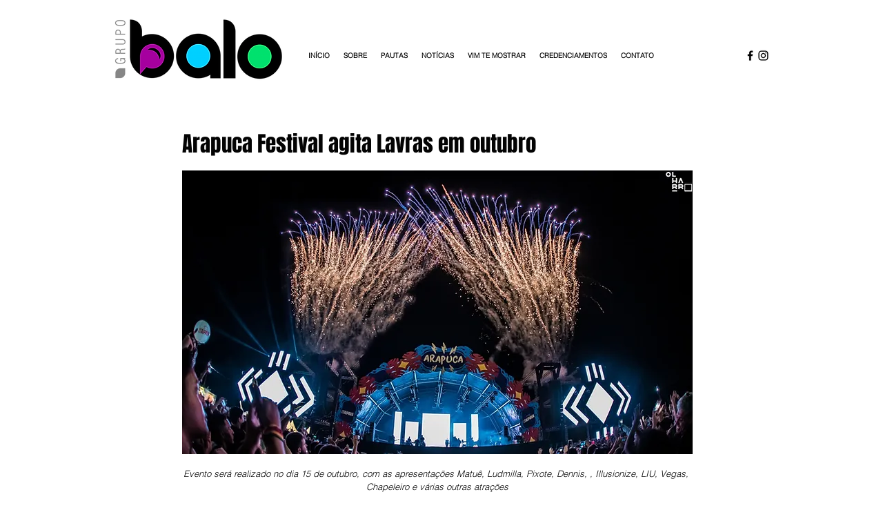

--- FILE ---
content_type: text/html; charset=utf-8
request_url: https://www.google.com/recaptcha/api2/aframe
body_size: 267
content:
<!DOCTYPE HTML><html><head><meta http-equiv="content-type" content="text/html; charset=UTF-8"></head><body><script nonce="NF52Zq9F517fiVQz4c0tDw">/** Anti-fraud and anti-abuse applications only. See google.com/recaptcha */ try{var clients={'sodar':'https://pagead2.googlesyndication.com/pagead/sodar?'};window.addEventListener("message",function(a){try{if(a.source===window.parent){var b=JSON.parse(a.data);var c=clients[b['id']];if(c){var d=document.createElement('img');d.src=c+b['params']+'&rc='+(localStorage.getItem("rc::a")?sessionStorage.getItem("rc::b"):"");window.document.body.appendChild(d);sessionStorage.setItem("rc::e",parseInt(sessionStorage.getItem("rc::e")||0)+1);localStorage.setItem("rc::h",'1769004068664');}}}catch(b){}});window.parent.postMessage("_grecaptcha_ready", "*");}catch(b){}</script></body></html>